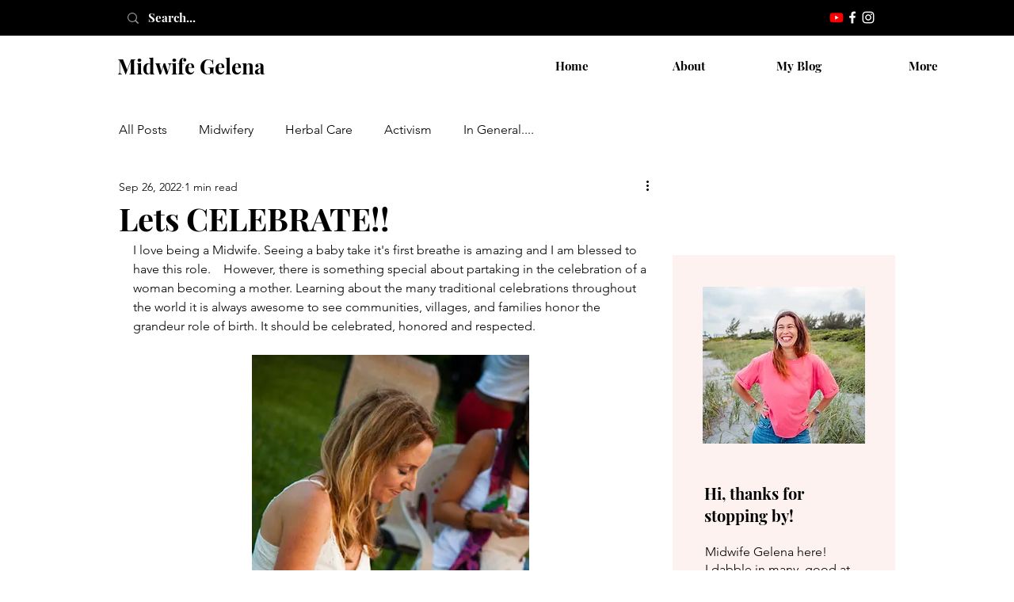

--- FILE ---
content_type: text/css; charset=utf-8
request_url: https://www.midwifegelena.com/_serverless/pro-gallery-css-v4-server/layoutCss?ver=2&id=1mblc-not-scoped&items=3499_333_450%7C3447_2048_1365%7C3575_612_612%7C3456_612_612%7C3572_2048_1365%7C3785_100_100%7C3559_100_100%7C3422_100_100%7C3404_600_386%7C3610_300_450%7C3554_100_100%7C3680_573_450&container=1823.65625_650_1307_720&options=gallerySizeType:px%7CenableInfiniteScroll:true%7CtitlePlacement:SHOW_ON_HOVER%7CgridStyle:1%7CimageMargin:5%7CgalleryLayout:2%7CisVertical:true%7CnumberOfImagesPerRow:3%7CgallerySizePx:300%7CcubeRatio:1%7CcubeType:fill%7CgalleryThumbnailsAlignment:none
body_size: -128
content:
#pro-gallery-1mblc-not-scoped [data-hook="item-container"][data-idx="0"].gallery-item-container{opacity: 1 !important;display: block !important;transition: opacity .2s ease !important;top: 0px !important;left: 0px !important;right: auto !important;height: 213px !important;width: 213px !important;} #pro-gallery-1mblc-not-scoped [data-hook="item-container"][data-idx="0"] .gallery-item-common-info-outer{height: 100% !important;} #pro-gallery-1mblc-not-scoped [data-hook="item-container"][data-idx="0"] .gallery-item-common-info{height: 100% !important;width: 100% !important;} #pro-gallery-1mblc-not-scoped [data-hook="item-container"][data-idx="0"] .gallery-item-wrapper{width: 213px !important;height: 213px !important;margin: 0 !important;} #pro-gallery-1mblc-not-scoped [data-hook="item-container"][data-idx="0"] .gallery-item-content{width: 213px !important;height: 213px !important;margin: 0px 0px !important;opacity: 1 !important;} #pro-gallery-1mblc-not-scoped [data-hook="item-container"][data-idx="0"] .gallery-item-hover{width: 213px !important;height: 213px !important;opacity: 1 !important;} #pro-gallery-1mblc-not-scoped [data-hook="item-container"][data-idx="0"] .item-hover-flex-container{width: 213px !important;height: 213px !important;margin: 0px 0px !important;opacity: 1 !important;} #pro-gallery-1mblc-not-scoped [data-hook="item-container"][data-idx="0"] .gallery-item-wrapper img{width: 100% !important;height: 100% !important;opacity: 1 !important;} #pro-gallery-1mblc-not-scoped [data-hook="item-container"][data-idx="1"].gallery-item-container{opacity: 1 !important;display: block !important;transition: opacity .2s ease !important;top: 0px !important;left: 218px !important;right: auto !important;height: 213px !important;width: 214px !important;} #pro-gallery-1mblc-not-scoped [data-hook="item-container"][data-idx="1"] .gallery-item-common-info-outer{height: 100% !important;} #pro-gallery-1mblc-not-scoped [data-hook="item-container"][data-idx="1"] .gallery-item-common-info{height: 100% !important;width: 100% !important;} #pro-gallery-1mblc-not-scoped [data-hook="item-container"][data-idx="1"] .gallery-item-wrapper{width: 214px !important;height: 213px !important;margin: 0 !important;} #pro-gallery-1mblc-not-scoped [data-hook="item-container"][data-idx="1"] .gallery-item-content{width: 214px !important;height: 213px !important;margin: 0px 0px !important;opacity: 1 !important;} #pro-gallery-1mblc-not-scoped [data-hook="item-container"][data-idx="1"] .gallery-item-hover{width: 214px !important;height: 213px !important;opacity: 1 !important;} #pro-gallery-1mblc-not-scoped [data-hook="item-container"][data-idx="1"] .item-hover-flex-container{width: 214px !important;height: 213px !important;margin: 0px 0px !important;opacity: 1 !important;} #pro-gallery-1mblc-not-scoped [data-hook="item-container"][data-idx="1"] .gallery-item-wrapper img{width: 100% !important;height: 100% !important;opacity: 1 !important;} #pro-gallery-1mblc-not-scoped [data-hook="item-container"][data-idx="2"].gallery-item-container{opacity: 1 !important;display: block !important;transition: opacity .2s ease !important;top: 0px !important;left: 437px !important;right: auto !important;height: 213px !important;width: 213px !important;} #pro-gallery-1mblc-not-scoped [data-hook="item-container"][data-idx="2"] .gallery-item-common-info-outer{height: 100% !important;} #pro-gallery-1mblc-not-scoped [data-hook="item-container"][data-idx="2"] .gallery-item-common-info{height: 100% !important;width: 100% !important;} #pro-gallery-1mblc-not-scoped [data-hook="item-container"][data-idx="2"] .gallery-item-wrapper{width: 213px !important;height: 213px !important;margin: 0 !important;} #pro-gallery-1mblc-not-scoped [data-hook="item-container"][data-idx="2"] .gallery-item-content{width: 213px !important;height: 213px !important;margin: 0px 0px !important;opacity: 1 !important;} #pro-gallery-1mblc-not-scoped [data-hook="item-container"][data-idx="2"] .gallery-item-hover{width: 213px !important;height: 213px !important;opacity: 1 !important;} #pro-gallery-1mblc-not-scoped [data-hook="item-container"][data-idx="2"] .item-hover-flex-container{width: 213px !important;height: 213px !important;margin: 0px 0px !important;opacity: 1 !important;} #pro-gallery-1mblc-not-scoped [data-hook="item-container"][data-idx="2"] .gallery-item-wrapper img{width: 100% !important;height: 100% !important;opacity: 1 !important;} #pro-gallery-1mblc-not-scoped [data-hook="item-container"][data-idx="3"]{display: none !important;} #pro-gallery-1mblc-not-scoped [data-hook="item-container"][data-idx="4"]{display: none !important;} #pro-gallery-1mblc-not-scoped [data-hook="item-container"][data-idx="5"]{display: none !important;} #pro-gallery-1mblc-not-scoped [data-hook="item-container"][data-idx="6"]{display: none !important;} #pro-gallery-1mblc-not-scoped [data-hook="item-container"][data-idx="7"]{display: none !important;} #pro-gallery-1mblc-not-scoped [data-hook="item-container"][data-idx="8"]{display: none !important;} #pro-gallery-1mblc-not-scoped [data-hook="item-container"][data-idx="9"]{display: none !important;} #pro-gallery-1mblc-not-scoped [data-hook="item-container"][data-idx="10"]{display: none !important;} #pro-gallery-1mblc-not-scoped [data-hook="item-container"][data-idx="11"]{display: none !important;} #pro-gallery-1mblc-not-scoped .pro-gallery-prerender{height:867px !important;}#pro-gallery-1mblc-not-scoped {height:867px !important; width:650px !important;}#pro-gallery-1mblc-not-scoped .pro-gallery-margin-container {height:867px !important;}#pro-gallery-1mblc-not-scoped .pro-gallery {height:867px !important; width:650px !important;}#pro-gallery-1mblc-not-scoped .pro-gallery-parent-container {height:867px !important; width:655px !important;}